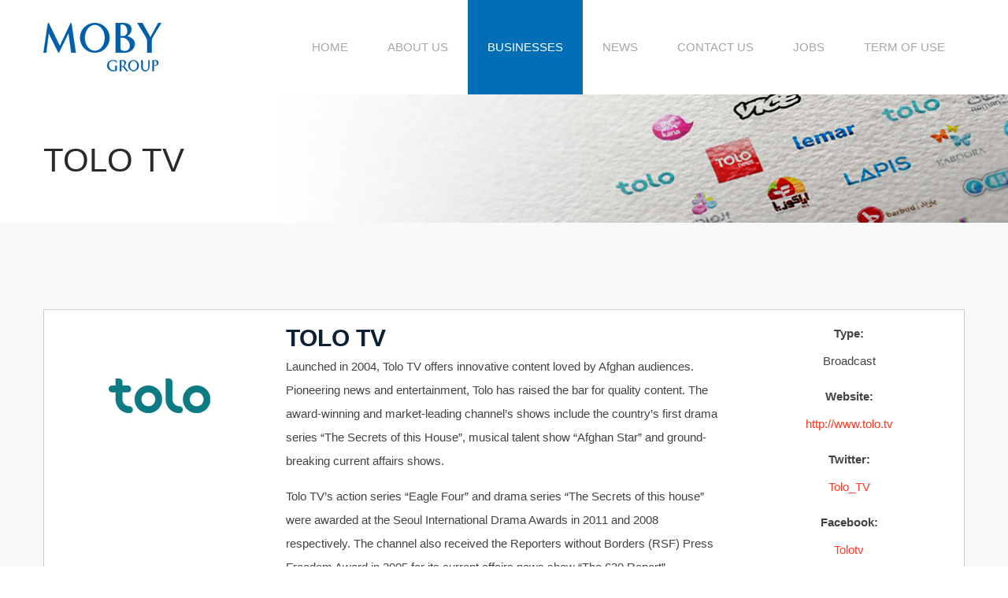

--- FILE ---
content_type: text/html; charset=utf-8
request_url: https://mobygroup.com/businesses/channels-and-platforms/tolo-tv
body_size: 4672
content:
<!DOCTYPE html>
<html lang="en">
<head>
<meta charset="utf-8">
<meta name="viewport" content="width=device-width, initial-scale=1">
<title>TOLO TV | MOBY Group</title>
<!-- Stylesheets -->
<link type="text/css" rel="stylesheet" href="https://mobygroup.com/sites/default/files/css/css_xE-rWrJf-fncB6ztZfd2huxqgxu4WO-qwma6Xer30m4.css" media="all" />
<link type="text/css" rel="stylesheet" href="https://mobygroup.com/sites/default/files/css/css_hMRbswpwS3s0z7oT4UHqKHTpsO1C0DahZp50a40uSeA.css" media="all" />
<link type="text/css" rel="stylesheet" href="https://mobygroup.com/sites/default/files/css/css_CpvQ49VMQnV2Cm2wwADw-CrEODxZUwlbWA5ITLEX_Gs.css" media="all" />
<link type="text/css" rel="stylesheet" href="https://mobygroup.com/sites/default/files/css/css_e16-rhejOj-7swqv6G_WE62itTsKrE9Zelacp8YCRkA.css" media="all" />
<meta http-equiv="Content-Type" content="text/html; charset=utf-8" />
<meta name="Generator" content="Drupal 7 (http://drupal.org)" />
<link rel="canonical" href="/businesses/channels-and-platforms/tolo-tv" />
<link rel="shortlink" href="/node/101" />
<link rel="shortcut icon" href="https://mobygroup.com/favicon.ico" type="image/vnd.microsoft.icon" />
<!--[if lt IE 9]><script src="http://html5shim.googlecode.com/svn/trunk/html5.js"></script><![endif]-->
<!--[if lt IE 9]><script src="js/respond.js"></script><![endif]-->
<script>
  (function(i,s,o,g,r,a,m){i['GoogleAnalyticsObject']=r;i[r]=i[r]||function(){
  (i[r].q=i[r].q||[]).push(arguments)},i[r].l=1*new Date();a=s.createElement(o),
  m=s.getElementsByTagName(o)[0];a.async=1;a.src=g;m.parentNode.insertBefore(a,m)
  })(window,document,'script','https://www.google-analytics.com/analytics.js','ga');

  ga('create', 'UA-2894162-9', 'auto');
  ga('send', 'pageview');

</script></head>

<body class="html not-front not-logged-in no-sidebars page-node page-node- page-node-101 node-type-businesses archive" >
	<div class="page-wrapper">
	    <!-- Preloader -->
	    <div class="preloader"></div>
	    <!-- Main Header -->
		    <!-- Main Header -->
    <header class="main-header">
    	<div class="auto-container clearfix">
        	<!--Logo-->
            <div class="logo"><a href="/"><img src=https://mobygroup.com/sites/all/themes/metonmoby/logo.png alt="Moby" title="Moby"></a></div>

            <!--Main Menu-->
            <nav class="main-menu">
                <div class="navbar-header">
                    <!-- Toggle Button -->
                    <button type="button" class="navbar-toggle" data-toggle="collapse" data-target=".navbar-collapse">
                        <span class="icon-bar"></span>
                        <span class="icon-bar"></span>
                        <span class="icon-bar"></span>
                    </button>
                </div>

                <div  class=" block block-system navbar-collapse collapse clearfix block-menu" ><ul class="navigation"><li class="first leaf level-3"><a href="/">Home</a></li>
<li class="expanded dropdown"><a href="/about">About us</a><ul class="submenu"><li class="first leaf level-3"><a href="/board-of-directors">Board of Directors</a></li>
<li class="last leaf level-3"><a href="/corporate-management">Corporate Management</a></li>
</ul></li>
<li class="expanded active-trail dropdown"><a href="/businesses" class="active-trail">Businesses</a><ul class="submenu"><li class="first expanded active-trail dropdown leve2 drop"><a href="/businesses/channels-and-platforms" class="active-trail">Channels and Platforms</a><ul class="submenu leve3"><li class="first leaf active-trail level-3"><a href="/businesses/channels-and-platforms/tolo-tv" class="active-trail active">TOLO TV</a></li>
<li class="leaf level-3"><a href="/businesses/channels-and-platforms/tolonews">TOLOnews</a></li>
<li class="leaf level-3"><a href="/businesses/channels-and-platforms/lemar-tv">Lemar TV</a></li>
<li class="leaf level-3"><a href="/businesses/channels-and-platforms/arman-fm">Arman FM</a></li>
<li class="last leaf level-3"><a href="/businesses/channels-and-platforms/arakozia-fm">Arakozia</a></li>
</ul></li>
<li class="expanded dropdown leve2 drop"><a href="/businesses/content">Content</a><ul class="submenu leve3"><li class="first leaf level-3"><a href="/businesses/content/kaboora">Kaboora</a></li>
<li class="leaf level-3"><a href="/businesses/content/barbud">Barbud</a></li>
<li class="last leaf level-3"><a href="/businesses/content/afghan-premier-league-apl">Afghan Premier League (APL)</a></li>
</ul></li>
<li class="expanded dropdown leve2 drop"><a href="/businesses/strategic-communications">Strategic Communications</a><ul class="submenu leve3"><li class="first last leaf level-3"><a href="/businesses/strategic-communications/lapis-communications">Lapis</a></li>
</ul></li>
<li class="last expanded dropdown leve2 drop"><a href="/businesses/technology-services">Technology Services</a><ul class="submenu leve3"><li class="first leaf level-3"><a href="/businesses/technology-services/455">455</a></li>
<li class="last leaf level-3"><a href="/businesses/technology-services/456">456</a></li>
</ul></li>
</ul></li>
<li class="leaf level-3"><a href="/news">News</a></li>
<li class="leaf level-3"><a href="/contact">Contact us</a></li>
<li class="leaf level-3"><a href="/jobs">Jobs</a></li>
<li class="last leaf level-3"><a href="/terms-of-use">Term of Use</a></li>
</ul></div>            </nav>
            <!--Main Menu End-->

        </div>
    </header>
    <!--End Main Header --><section class="page-banner" style="background-image:url(https://mobygroup.com/sites/default/files/image/mobygroup-banner.png)">
    <div class="auto-container">
        <h1>TOLO TV</h1>
    </div>
</section>
<section id="blog" class="blog-area section sponsors">
    <div class="auto-container">
        <div class="row">
                                                            <div class="row">
        <div class="col-md-12">
            <br><br>
            <div class="single-sponsors content">
                <div class="row">
                    <div class="col-lg-3 sponsors-image">
                        <img src="https://mobygroup.com/sites/default/files/tolo-1.jpg" alt="">
                    </div>
                    <div class="col-lg-6">
                        <h2>TOLO TV</h2>
                        <p>Launched in 2004, Tolo TV offers innovative content loved by Afghan audiences. Pioneering news and entertainment, Tolo has raised the bar for quality content. The award-winning and market-leading channel’s shows include the country’s first drama series “The Secrets of this House”, musical talent show “Afghan Star” and ground-breaking current affairs shows.</p>
<p>Tolo TV’s action series “Eagle Four” and drama series “The Secrets of this house” were awarded at the Seoul International Drama Awards in 2011 and 2008 respectively. The channel also received the Reporters without Borders (RSF) Press Freedom Award in 2005 for its current affairs news show “The 630 Report”.</p>
<p>Tolo TV broadcasts in Dari and Pashto on terrestrial transmission in Afghanistan and on satellite across the region.</p>
                    </div>
                    <div class="col-lg-3">
                                                    <p>
                                <label>Type:</label> <br>
                                Broadcast                            </p>
                                                                                                    <p>
                                <label>Website:</label> <br>
                                <a target="_blank" href="http://www.tolo.tv">http://www.tolo.tv</a>                            </p>
                                                                                                    <p>
                                <label>Twitter:</label> <br>
                                <a target="_blank" href="https://twitter.com/Tolo_TV">Tolo_TV</a>                            </p>
                                                                            <p>
                                <label>Facebook:</label> <br>
                                <a target="_blank" href="https://www.facebook.com/Tolotv">Tolotv</a>                            </p>
                                                                                                    <p>
                                <label>YouTube:</label> <br>
                                <a target="_blank" href="https://www.youtube.com/user/ToloTV">ToloTV</a>                            </p>
                                            </div>
                </div>
            </div>
        </div><!-- Blog Left Side Ends -->
    </div>
                    </div>
    </div>
</section>

<!--Main Footer-->
<footer class="main-footer">
	<!--Footer Upper-->
	<div class="footer-upper">
    	<div class="auto-container">
        	<div class="row clearfix">
                <div class="col-md-3 col-sm-6 col-xs-12">
                    <div class="wow fadeInUp" data-wow-delay="0ms" data-wow-duration="1500ms">
                        <div class="footer-widget contact-widget">
                            <h3>Contact Us</h3>

                            <div class="text">
                                Office 810 Burj Daman Building,<br>
                                DIFC,<br>
                                Dubai, UAE</div>

                            <ul class="info">
                                <li><strong>Email</strong> <a href="/cdn-cgi/l/email-protection#21484f474e614c4e435846534e54510f424e4c"><span class="__cf_email__" data-cfemail="573e393138173a38352e30253822277934383a">[email&#160;protected]</span></a></li>
                                <li><strong>Phone</strong> <a href="tel:+971 4 429 0963">+971 4 429 0963</a></li>
                                <li><strong>Fax</strong> +971 4 429 0964</li>
                            </ul>
                        </div>
                    </div>
                </div>
                <div class="col-md-3 col-sm-6 col-xs-12">
                    <div class="wow fadeInUp" data-wow-delay="200ms" data-wow-duration="1500ms">
                        <div class="footer-widget services-widget">
                            <h3>Business</h3>

                            <ul class="links">
                                <li><a href="/businesses/channels-and-platforms">Channel &amp; Platforms</a></li>
                                <li><a href="/businesses/content">Content</a></li>
                                <li><a href="/businesses/strategic-communications">Strategic Communications</a></li>
                                <li><a href="/businesses/technology-services">Technology Services</a></li>
                            </ul>
                        </div>
                    </div>
                </div>
                <div class="col-md-3 col-sm-6 col-xs-12">
                    <div class="wow fadeInUp" data-wow-delay="400ms" data-wow-duration="1500ms">
                        <div class="footer-widget support-widget">
                            <h3>Work with us</h3>
                            <ul class="links">
                                <li><a href="/careers">Careers</a></li>
                            </ul>
                        </div>
                    </div>
                </div>
                <div class="col-md-3 col-sm-6 col-xs-12">
                    <div  class="ps block block-simplenews" ><div class="wow fadeInUp" data-wow-delay="600ms" data-wow-duration="1500ms">
	<div class="footer-widget">
		<h3>Get the latest MOBY updates</h3>
		<div class="text"></div>

	    <div class="form form-newsletter">
	    	<form class="simplenews-subscribe" action="/businesses/channels-and-platforms/tolo-tv" method="post" id="simplenews-block-form-1--3" accept-charset="UTF-8"><div><div class="form-item form-type-textfield form-item-mail">
  <label for="edit-mail--3">E-mail <span class="form-required" title="This field is required.">*</span></label>
 <input placeholder="Enter your email address" class="input-text form-text required" type="text" id="edit-mail--3" name="mail" value="" size="20" maxlength="128" />
</div>
<input class="nl-button form-submit" type="submit" id="edit-submit--5" name="op" value="" /><input type="hidden" name="form_build_id" value="form-cpcFERB9uzN0xs0IagDUKL8aaqLl8iE5t8tFi4_Q1xA" />
<input type="hidden" name="form_id" value="simplenews_block_form_1" />
</div></form>	    </div>

	    <div class="social-links wow fadeInRight" data-wow-delay="1000ms" data-wow-duration="1500ms">
			<div class="social-links wow fadeInRight animated" data-wow-delay="1000ms" data-wow-duration="1500ms" style="visibility: visible; animation-duration: 1500ms; animation-delay: 1000ms; animation-name: fadeInRight;">
				<a href="https://www.facebook.com/MOBYGROUP" target="_blank"><span class="fa fa-facebook-f"></span></a>
				<a href="https://www.linkedin.com/company/762040?trk=tyah&trkInfo=clickedVertical%3Acompany%2CclickedEntityId%3A762040%2Cidx%3A2-2-3%2CtarId%3A1471269218688%2Ctas%3Amoby" target="_blank"><span class="fa fa-linkedin"></span></a>
			</div>
				    </div>

	</div>
</div></div>                </div>

            </div>
        </div>
    </div>


    <!--Footer Lower-->
    <div class="footer-lower">
    	<div class="auto-container">
        	<div class="row clearfix">

                <!--Footer Logo-->
                <div class="col-md-4 col-sm-4 col-xs-12 footer-logo wow bounceInLeft" data-wow-delay="200ms" data-wow-duration="1500ms">
                	<a href="/"><img src=https://mobygroup.com/sites/all/themes/metonmoby/logo.png alt="Moby" title="Moby"></a>
                </div>

                <!--Footer Nav-->
                <div class="col-md-8 col-sm-8 col-xs-12 footer-nav wow bounceInRight" data-wow-delay="200ms" data-wow-duration="1500ms">
                <div class=" block block-menu footer-menu" ><ul class="footer-menu-attr"><li class="first leaf"><a href="/">Home</a></li>
<li class="leaf"><a href="/about">About</a></li>
<li class="leaf"><a href="/businesses">Businesses</a></li>
<li class="leaf"><a href="/news">News</a></li>
<li class="leaf"><a href="/contact">Contact</a></li>
<li class="leaf"><a href="/privacy-policy">Privacy Policy</a></li>
<li class="last leaf"><a href="http://www.mobygroup.com/sitemap.xml">Site Map</a></li>
</ul></div>                </div>

            </div>
        </div>
    </div>


    <!--Footer Bottom-->
    <div class="footer-bottom">
    	<div class="auto-container">
        	<div class="row clearfix">
                <div class="col-md-12 col-sm-12 col-xs-12 footer-logo"></div>
            </div>
        </div>
    </div>

</footer>

	</div>
<!--End pagewrapper-->

<!--Scroll to top-->
<div class="scroll-to-top"></div>


<script data-cfasync="false" src="/cdn-cgi/scripts/5c5dd728/cloudflare-static/email-decode.min.js"></script><script type="text/javascript" src="https://mobygroup.com/sites/default/files/js/js_qikmINIYTWe4jcTUn8cKiMr8bmSDiZB9LQqvceZ6wlM.js"></script>
<script type="text/javascript" src="https://mobygroup.com/sites/default/files/js/js_R9UbiVw2xuTUI0GZoaqMDOdX0lrZtgX-ono8RVOUEVc.js"></script>
<script type="text/javascript" src="https://mobygroup.com/sites/default/files/js/js__FZBE6Ra-4acgbiSgtIUlYx9nbt9PfOpiZtffGnDy-U.js"></script>
<script type="text/javascript">
<!--//--><![CDATA[//><!--
jQuery.extend(Drupal.settings, { "pathToTheme": "/sites/all/themes/metonmoby" });
//--><!]]>
</script>
<script type="text/javascript" src="https://maps.google.com/maps/api/js?key=AIzaSyDJ0LVL5xuEhT_zAIverabkjdRK-YU4_QM"></script>
<script type="text/javascript" src="https://mobygroup.com/sites/default/files/js/js_iuLWmmoFzcrelX6hjQkhoQ9lltzZGtouhLI1VTcaQMg.js"></script>
<script type="text/javascript">
<!--//--><![CDATA[//><!--
jQuery.extend(Drupal.settings, {"basePath":"\/","pathPrefix":"","ajaxPageState":{"theme":"metonmoby","theme_token":"3ZtmB4chXzvAa0yjk74Rx899gU7VDe1paIRQ7Zd1PJY","js":{"misc\/jquery.js":1,"misc\/jquery-extend-3.4.0.js":1,"misc\/jquery.once.js":1,"misc\/drupal.js":1,"sites\/all\/modules\/admin_menu\/admin_devel\/admin_devel.js":1,"sites\/all\/modules\/messageclose\/js\/messageclose.js":1,"0":1,"https:\/\/maps.google.com\/maps\/api\/js?key=AIzaSyDJ0LVL5xuEhT_zAIverabkjdRK-YU4_QM":1,"sites\/all\/themes\/metonmoby\/js\/update-meton2.js":1,"sites\/all\/themes\/metonmoby\/js\/jquery.js":1,"sites\/all\/themes\/metonmoby\/js\/bootstrap.min.js":1,"sites\/all\/themes\/metonmoby\/js\/revolution.min.js":1,"sites\/all\/themes\/metonmoby\/js\/bxslider.js":1,"sites\/all\/themes\/metonmoby\/js\/owl.carousel.min.js":1,"sites\/all\/themes\/metonmoby\/js\/jquery.fancybox.pack.js":1,"sites\/all\/themes\/metonmoby\/js\/wow.js":1,"sites\/all\/themes\/metonmoby\/js\/jquery.countdown.js":1,"sites\/all\/themes\/metonmoby\/js\/validate.js":1,"sites\/all\/themes\/metonmoby\/js\/googlemaps.js":1,"sites\/all\/themes\/metonmoby\/js\/jquery.mixitup.min.js":1,"sites\/all\/themes\/metonmoby\/js\/script.js":1,"sites\/all\/themes\/metonmoby\/js\/update-meton.js":1},"css":{"modules\/system\/system.base.css":1,"modules\/system\/system.menus.css":1,"modules\/system\/system.messages.css":1,"modules\/system\/system.theme.css":1,"sites\/all\/modules\/simplenews\/simplenews.css":1,"sites\/all\/modules\/calendar\/css\/calendar_multiday.css":1,"modules\/comment\/comment.css":1,"sites\/all\/modules\/date\/date_api\/date.css":1,"sites\/all\/modules\/date\/date_popup\/themes\/datepicker.1.7.css":1,"modules\/field\/theme\/field.css":1,"modules\/node\/node.css":1,"modules\/search\/search.css":1,"modules\/user\/user.css":1,"sites\/all\/modules\/views\/css\/views.css":1,"sites\/all\/modules\/ckeditor\/css\/ckeditor.css":1,"sites\/all\/modules\/ctools\/css\/ctools.css":1,"sites\/all\/modules\/messageclose\/css\/messageclose.css":1,"sites\/all\/themes\/metonmoby\/css\/bootstrap.css":1,"sites\/all\/themes\/metonmoby\/css\/revolution-slider.css":1,"sites\/all\/themes\/metonmoby\/css\/style.css":1,"sites\/all\/themes\/metonmoby\/css\/responsive.css":1,"sites\/all\/themes\/metonmoby\/css\/update-meton.css":1}},"urlIsAjaxTrusted":{"\/businesses\/channels-and-platforms\/tolo-tv":true}});
//--><!]]>
</script>
<script defer src="https://static.cloudflareinsights.com/beacon.min.js/vcd15cbe7772f49c399c6a5babf22c1241717689176015" integrity="sha512-ZpsOmlRQV6y907TI0dKBHq9Md29nnaEIPlkf84rnaERnq6zvWvPUqr2ft8M1aS28oN72PdrCzSjY4U6VaAw1EQ==" data-cf-beacon='{"version":"2024.11.0","token":"ac3e4616d4804482bebed8e98144e880","r":1,"server_timing":{"name":{"cfCacheStatus":true,"cfEdge":true,"cfExtPri":true,"cfL4":true,"cfOrigin":true,"cfSpeedBrain":true},"location_startswith":null}}' crossorigin="anonymous"></script>
</body>
</html>


--- FILE ---
content_type: text/plain
request_url: https://www.google-analytics.com/j/collect?v=1&_v=j102&a=1903686337&t=pageview&_s=1&dl=https%3A%2F%2Fmobygroup.com%2Fbusinesses%2Fchannels-and-platforms%2Ftolo-tv&ul=en-us%40posix&dt=TOLO%20TV%20%7C%20MOBY%20Group&sr=1280x720&vp=1280x720&_u=IEBAAEABAAAAACAAI~&jid=850603928&gjid=2099250557&cid=449535043.1769314382&tid=UA-2894162-9&_gid=184566339.1769314382&_r=1&_slc=1&z=1920086522
body_size: -449
content:
2,cG-X5G8G5W20D